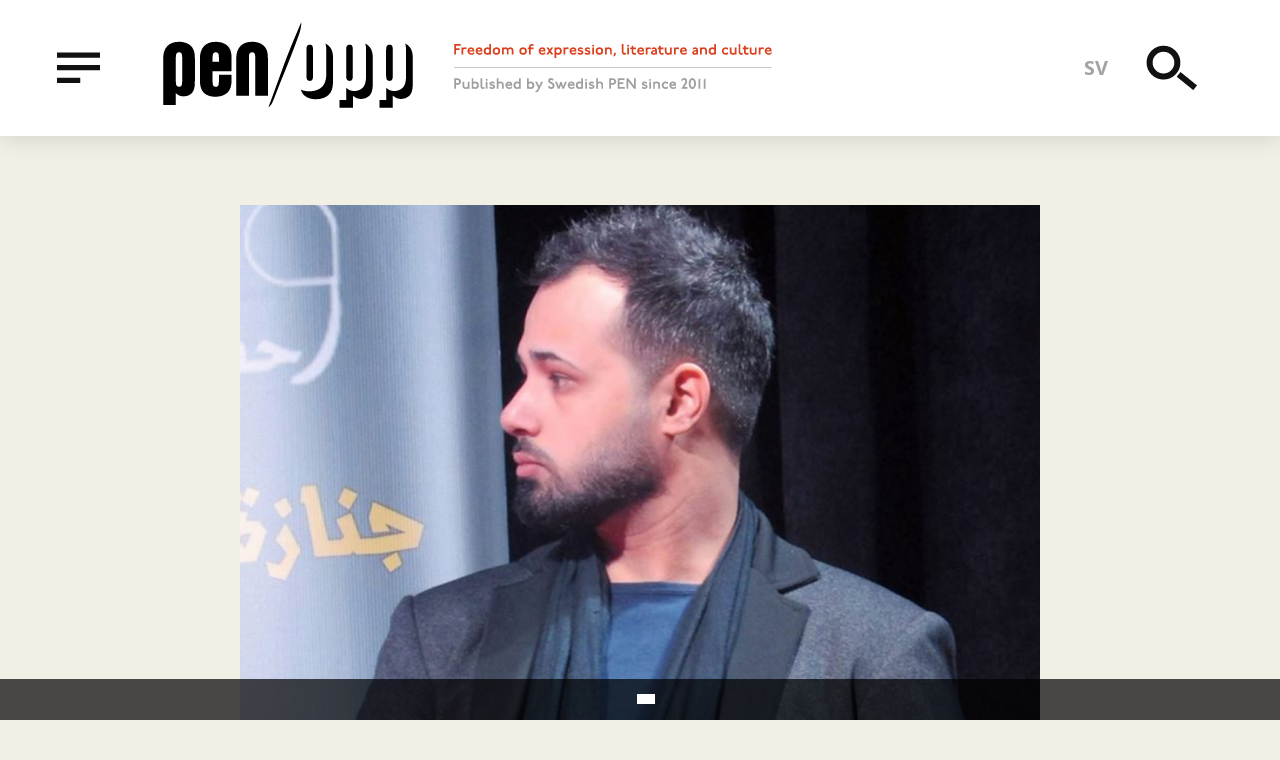

--- FILE ---
content_type: text/html; charset=UTF-8
request_url: https://penopp.org/articles/poems-anis-ghuneimah
body_size: 6834
content:
<!DOCTYPE html>
<html lang="en" dir="ltr" prefix="og: http://ogp.me/ns#">
  <head>
    <meta charset="utf-8" />
<style>div#sliding-popup, div#sliding-popup .eu-cookie-withdraw-banner, .eu-cookie-withdraw-tab {background: #0779bf} div#sliding-popup.eu-cookie-withdraw-wrapper { background: transparent; } #sliding-popup h1, #sliding-popup h2, #sliding-popup h3, #sliding-popup p, #sliding-popup label, #sliding-popup div, .eu-cookie-compliance-more-button, .eu-cookie-compliance-secondary-button, .eu-cookie-withdraw-tab { color: #ffffff;} .eu-cookie-withdraw-tab { border-color: #ffffff;}</style>
<script async src="https://www.googletagmanager.com/gtag/js?id=UA-25426652-1"></script>
<script>window.dataLayer = window.dataLayer || [];function gtag(){dataLayer.push(arguments)};gtag("js", new Date());gtag("config", "UA-25426652-1", {"groups":"default","anonymize_ip":true});</script>
<meta name="title" content="Poems by Anis Ghuneimah | PEN/Opp" />
<link rel="alternate" hreflang="x-default" href="https://penopp.org" />
<meta property="og:site_name" content="PEN/Opp" />
<meta name="twitter:card" content="summary" />
<meta name="robots" content="index, follow" />
<meta http-equiv="content-language" content="en-en" />
<meta name="twitter:title" content="Poems by Anis Ghuneimah" />
<meta property="og:type" content="article" />
<link rel="alternate" hreflang="sv" href="https://penopp.org/sv" />
<link rel="alternate" hreflang="en" href="https://penopp.org" />
<meta name="twitter:description" content="These two poems are from the poetry collection The Funeral of a Magician by Anis Ghuneimah, winner of the first prize in the Young Writer of the Year 2017 competition, launched by the A.M. Qattan Foundation. Ghuneimah was born in Gaza City in 1992, and currently lives there. His main focus is supporting Arabic content on the internet. He is a member of Utopia, a youth organization promoting knowledge . His works are published in local and Arab literary and cultural magazines." />
<meta name="description" content="Hello
Hello, useless world,
men, women, and children,
and savage animals." />
<meta name="abstract" content="Freedom of expression, literature and culture. Published by Swedish Pen since 2011." />
<link rel="image_src" href="https://penopp.org/themes/custom/dissident/public/illustrations/og-image.png" />
<meta property="og:title" content="Poems by Anis Ghuneimah" />
<meta name="twitter:creator" content="@pensweden" />
<meta name="rights" content="By Anis Ghuneimah" />
<meta property="og:description" content="Hello
Hello, useless world,
men, women, and children,
and savage animals." />
<meta name="twitter:image" content="https://penopp.org/sites/default/files/styles/og_image/public/field/article_image/Sk%C3%A4rmavbild%202023-05-24%20kl.%2020.22.37.png?itok=NX4NfnX4, https://penopp.org/sites/default/files/styles/og_image/public/issue_thumbs/Firts-draft-ktopsvenskapen%20%281%29.png?itok=aTEhIddn" />
<meta property="og:image" content="https://penopp.org/sites/default/files/styles/og_image/public/field/article_image/Sk%C3%A4rmavbild%202023-05-24%20kl.%2020.22.37.png?itok=NX4NfnX4" />
<meta property="og:updated_time" content="2023-05-26T11:07:30+02:00" />
<meta property="og:locale:alternate" content="sv_SE" />
<meta property="article:publisher" content="https://www.facebook.com/svenskapen" />
<meta property="article:published_time" content="2023-05-24T20:24:55+02:00" />
<meta property="article:modified_time" content="2023-05-26T11:07:30+02:00" />
<link rel="apple-touch-icon" sizes="180x180" href="/sites/default/files/favicons/apple-touch-icon.png"/>
<link rel="icon" type="image/png" sizes="32x32" href="/sites/default/files/favicons/favicon-32x32.png"/>
<link rel="icon" type="image/png" sizes="16x16" href="/sites/default/files/favicons/favicon-16x16.png"/>
<link rel="manifest" href="/sites/default/files/favicons/site.webmanifest"/>
<link rel="mask-icon" href="/sites/default/files/favicons/safari-pinned-tab.svg" color="#5bbad5"/>
<meta name="msapplication-TileColor" content="#da532c"/>
<meta name="theme-color" content="#ffffff"/>
<meta name="favicon-generator" content="Drupal responsive_favicons + realfavicongenerator.net" />
<meta name="Generator" content="Drupal 8 (https://www.drupal.org)" />
<meta name="MobileOptimized" content="width" />
<meta name="HandheldFriendly" content="true" />
<meta name="viewport" content="width=device-width, initial-scale=1.0" />
<link rel="alternate" hreflang="en" href="https://penopp.org/articles/poems-anis-ghuneimah?language_content_entity=en" />
<link rel="alternate" hreflang="sv" href="https://penopp.org/artiklar/tva-dikter-fran-en-magikers-begravning-av-anis-ghuneimah?language_content_entity=sv" />
<link rel="alternate" hreflang="mul-rtl" href="https://penopp.org/articles-mul/1308?language_content_entity=mul-rtl" />

    <title>Poems by Anis Ghuneimah | PEN/Opp</title>
    <link rel="stylesheet" media="all" href="/sites/default/files/css/css_Y87F_1Wk6Iffa3LRvYisw_TzttIOQeYxxs1W1QSDzEM.css" />
<link rel="stylesheet" media="all" href="/sites/default/files/css/css_9prT1fUgbNFVbQoz43csFkTTQtN6pOvGCFOC0AOP1gs.css" />
<link rel="stylesheet" media="print" href="/sites/default/files/css/css_Jq2teEGgoapwODZBsKZkx5Csqw6Yxj6KeGjIVONv3BU.css" />

    
<!--[if lte IE 8]>
<script src="/sites/default/files/js/js_VtafjXmRvoUgAzqzYTA3Wrjkx9wcWhjP0G4ZnnqRamA.js"></script>
<![endif]-->

  </head>
  <body class="path-node node--type-article" id="root">
    <a href="#main-content" class="u-visually-hidden u-focusable c-skip-link">
      Skip to main content    </a>
    
      <div class="dialog-off-canvas-main-canvas" data-off-canvas-main-canvas>
    
<div class="c-header__placeholder">
	<header class="c-header js-header" id="header">
	  <div class="o-wrapper c-header__inner">

	    <div class="u-left u-hidden@xsmall-xlarge u-vertically-center u-absolute">
	      <button type="button" data-a11y-dialog-show="menu-overlay" class="c-header__button -menu">
		<span class="u-visually-hidden">Menu</span>
		<svg class="c-icon c-icon-menu">
		  <use xmlns:xlink="http://www.w3.org/1999/xlink" xlink:href="/themes/custom/dissident/public/icons/symbol/svg/sprite.symbol.svg#icon-menu"></use>
		</svg>
	      </button>
	    </div>
	    
    
    
        <a href="/" title="" rel="home" class="c-header__logo u-left">
      <img src="/themes/custom/dissident/logo.svg" alt="" />
    </a>
      <img src="/themes/custom/dissident/assets/icons/icon-tagline.svg" alt="Freedom of expression, literature and culture. Published by Swedish PEN since 2011"  class="c-header__slogan u-hidden@xsmall-large" />



	    <ul class="c-nav-language">
	      <li hreflang="sv" class="c-nav-language__item">
		<a href="/sv/artiklar/tva-dikter-fran-en-magikers-begravning-av-anis-ghuneimah" class="language-link" hreflang="sv">sv</a></li>
	      </li>
	    </ul>

	    <div class="u-right u-vertically-center u-absolute">
	      <button type="button" data-a11y-dialog-show="search-overlay" class="c-header__button -search">
		<span class="u-visually-hidden">Search</span>
		<svg class="c-icon c-icon-search-menu">
		  <use xmlns:xlink="http://www.w3.org/1999/xlink" xlink:href="/themes/custom/dissident/public/icons/symbol/svg/sprite.symbol.svg#icon-search"></use>
		</svg>
	      </button>
	      <button type="button" data-a11y-dialog-show="menu-overlay" class="c-header__button -menu u-hidden@xlarge">
		<span class="u-visually-hidden">Menu</span>
		<svg class="c-icon c-icon-menu">
		  <use xmlns:xlink="http://www.w3.org/1999/xlink" xlink:href="/themes/custom/dissident/public/icons/symbol/svg/sprite.symbol.svg#icon-menu"></use>
		</svg>
	      </button>
	    </div>

	  </div>
	</header>
</div>

<div class="o-wrapper">
  
  
  <div data-drupal-messages-fallback class="hidden"></div>


</div>

<main>
    <a id="main-content" tabindex="-1"></a>
    
      
        
    
    
      <div class="o-row -large">
  <div class="block-region-main">  
    
      

<article class="c-full -article -promoted js-print" id="scroll-indicator-source">

			<div class="o-wrapperArticle">
			<div class="o-faux-row o-row">
				
      <div class="c-image">
                  <picture>
                  <source srcset="/sites/default/files/styles/full_large/public/field/article_image/Sk%C3%A4rmavbild%202023-05-24%20kl.%2020.22.37.png?itok=8RfvvVmD 1x, /sites/default/files/styles/full_large_x2/public/field/article_image/Sk%C3%A4rmavbild%202023-05-24%20kl.%2020.22.37.png?itok=_yMVbKsT 2x" media="(min-width: 48em)" type="image/png"/>
              <source srcset="/sites/default/files/styles/full_medium/public/field/article_image/Sk%C3%A4rmavbild%202023-05-24%20kl.%2020.22.37.png?itok=wFvNyxp1 1x, /sites/default/files/styles/full_medium_x2/public/field/article_image/Sk%C3%A4rmavbild%202023-05-24%20kl.%2020.22.37.png?itok=uHEe9Uyb 2x" media="(min-width: 34.375em)" type="image/png"/>
              <source srcset="/sites/default/files/styles/full_small/public/field/article_image/Sk%C3%A4rmavbild%202023-05-24%20kl.%2020.22.37.png?itok=pDmr-1ia 1x, /sites/default/files/styles/full_small_x2/public/field/article_image/Sk%C3%A4rmavbild%202023-05-24%20kl.%2020.22.37.png?itok=bKzbK1rH 2x" media="(min-width: 22.5em)" type="image/png"/>
              <source srcset="/sites/default/files/styles/full_xsmall/public/field/article_image/Sk%C3%A4rmavbild%202023-05-24%20kl.%2020.22.37.png?itok=n80pcJw7 1x, /sites/default/files/styles/full_xsmall_x2/public/field/article_image/Sk%C3%A4rmavbild%202023-05-24%20kl.%2020.22.37.png?itok=r62UyHr3 2x" media="(max-width: 22.438em)" type="image/png"/>
                  <img src="/sites/default/files/styles/full_large/public/field/article_image/Sk%C3%A4rmavbild%202023-05-24%20kl.%2020.22.37.png?itok=8RfvvVmD" alt="" />

  </picture>


          </div>
  
			</div>
		</div>
	
	<div class="o-wrapperArticle">

		<ul class="c-translations">
												<li class="c-translations__item">
						<a href="/articles/poems-anis-ghuneimah" class="c-translations__link -current -en">English
															<span class="u-visually-hidden">
									(current)</span>
													</a>
					</li>
									<li class="c-translations__item">
						<a href="/sv/artiklar/tva-dikter-fran-en-magikers-begravning-av-anis-ghuneimah" class="c-translations__link -sv">Svenska
													</a>
					</li>
									<li class="c-translations__item">
						<a href="/articles/poems-anis-ghuneimah?language_content_entity=mul-rtl" class="c-translations__link -mul-rtl">Original language
													</a>
					</li>
									</ul>

		<div class="o-faux-row o-row">

			<div class="o-row -xsmall c-meta">
            <div class="c-article-issue"><a href="/all-themes/despair-breeds-hope?language_content_entity=en" hreflang="en">Despair breeds hope</a></div>
      
				<span class="c-meta__separator"></span>
				<strong>1
					min read</strong>
			</div>

			
			<h1 class="c-heading-a -serif -red">
  Poems by Anis Ghuneimah
</h1>
			

			
            <div class="c-preamble"><p><em>These two poems are from the poetry collection The Funeral of a Magician by Anis Ghuneimah, winner of the first prize in the Young Writer of the Year 2017 competition, launched by the A.M. Qattan Foundation. Ghuneimah was born in Gaza City in 1992, and currently lives there. His main focus is supporting Arabic content on the internet. He is a member of Utopia, a youth organization promoting knowledge . His works are published in local and Arab literary and cultural magazines. </em></p>
</div>
      

							<div class="c-meta">
											
<span class="c-credits">
  <span class="u-visually-hidden">Credits</span>
      <span class="c-credits__item">By Anis Ghuneimah</span>
      <span class="c-credits__item">Translation by Wael Sawah</span>
  </span>

										<span class="c-meta__separator"></span>
					<span>May 24 2023</span>

				</div>
					</div>

	</div>

	<div class="o-wrapperArticle">
		

		

		<div class="o-row u-relative">
			
            <div class="c-body"><p>H<strong>ello</strong></p>
<p>Hello, useless world,<br />
men, women, and children,<br />
and savage animals. </p>

<p>O life at twenty,<br />
the scars in the heart,<br />
and all the scratches.</p>

<p>O poets,<br />
hello my good masters,<br />
my enemies always, <br />
and friends forever.</p>

<p>Who knows,<br />
maybe we are an anthem of the past,<br />
no matter how high the roof we’re on,<br />
we are lower than a foothold. </p>

<p>Who knows,<br />
maybe we are nothing but our images,<br />
that were extinguished by water,<br />
before we even looked. </p>
<p>.</p>
<p>.</p>
<p>.</p>
<p><strong>Annunciation</strong></p>
<p>Lovingly,<br />
I open my room window,<br />
at midnight,<br />
and I spit on the world.<br />
Over my head, a picture frame,<br />
my first birthday present.<br />
The prophets open their arms wide,<br />
and like angels,<br />
they preach to me.</p>


<p><em> </em></p>
</div>
      

					</div>

		<ul
			class="o-row c-share" aria-label="Share this article">
						<li class="c-share__item">
				<a href="https://twitter.com/intent/tweet?text=Poems%20by%20Anis%20Ghuneimah+https://penopp.org/articles/poems-anis-ghuneimah" class="c-share__link">
					<svg class="c-icon c-icon-twitter">
						<use xmlns:xlink="http://www.w3.org/1999/xlink" xlink:href="/themes/custom/dissident/public/icons/symbol/svg/sprite.symbol.svg#icon-twitter"/>
					</svg>
					<span class="u-visually-hidden">Twitter</span>
				</a>
			</li>
			<li class="c-share__item">
				<a href="http://www.facebook.com/sharer/sharer.php?u=https://penopp.org/articles/poems-anis-ghuneimah" class="c-share__link">
					<svg class="c-icon c-icon-facebook">
						<use xmlns:xlink="http://www.w3.org/1999/xlink" xlink:href="/themes/custom/dissident/public/icons/symbol/svg/sprite.symbol.svg#icon-facebook"/>
					</svg>
					<span class="u-visually-hidden">Facebook</span>
				</a>
			</li>
			<li class="c-share__item">
				<a href="mailto:?&subject=Poems%20by%20Anis%20Ghuneimah&body=https://penopp.org/articles/poems-anis-ghuneimah" class="c-share__link">
					<svg class="c-icon c-icon-email">
						<use xmlns:xlink="http://www.w3.org/1999/xlink" xlink:href="/themes/custom/dissident/public/icons/symbol/svg/sprite.symbol.svg#icon-email"/>
					</svg>
					<span class="u-visually-hidden">E-mail</span>
				</a>
			</li>
			<li class="c-share__item">
				<button type="button" class="c-share__link" onclick="window.print();">
					<svg class="c-icon c-icon-print">
						<use xmlns:xlink="http://www.w3.org/1999/xlink" xlink:href="/themes/custom/dissident/public/icons/symbol/svg/sprite.symbol.svg#icon-print"/>
					</svg>
					<span class="u-visually-hidden">Print</span>
				</a>
			</li>
		</ul>
	</div>

</article>

  </div>
</div>
<div class="o-fauxRow">
  <div class="block-region-bottom"><aside class="c-related">
  <div class="o-wrapper o-faux-row -large">
    
          <h2 class="c-related__title">Further reading</h2>
        
        <div class="u-clearfix">
      <div><div class="view view-articles view-id-articles view-display-id-related js-view-dom-id-814f835c196144409148d5632aeb319893cb0bf10e0536f21589ede18e0b0213">
  
    
      
      <div class="view-content">
      
<div class="o-row o-6-of-12@large-xlarge o-3-of-12@xlarge u-left@large">

<article class="c-compact -article -promoted">

  <div class="u-overflow-hidden">
    
            <div class="c-meta -red">Article</div>
      
    
      <a href="/articles/you-believe-everything-they-say-about-hope?language_content_entity=en" rel="bookmark"><h3 class="c-compact__title">
  Before you believe everything they say about hope.
</h3></a>
    

    <div class="c-meta -red">
      
Text: Almutasim Khalaf
    </div>
  </div>

</article>
</div>

<div class="o-row o-6-of-12@large-xlarge o-3-of-12@xlarge u-left@large">

<article class="c-compact -article -promoted">

  <div class="u-overflow-hidden">
    
            <div class="c-meta -red">Poetry</div>
      
    
      <a href="/articles/poems-al-zaqzouq?language_content_entity=en" rel="bookmark"><h3 class="c-compact__title">
  Poems by al-Zaqzouq
</h3></a>
    

    <div class="c-meta -red">
      
 By Muhammad al-Zaqzouq
    </div>
  </div>

</article>
</div>

<div class="o-row o-6-of-12@large-xlarge o-3-of-12@xlarge u-left@large">

<article class="c-compact -article -promoted">

  <div class="u-overflow-hidden">
    
            <div class="c-meta -red">Article</div>
      
    
      <a href="/articles/well-known-images-spectacle-palestinian-concern?language_content_entity=en" rel="bookmark"><h3 class="c-compact__title">
  Well–known images from the spectacle of the Palestinian concern
</h3></a>
    

    <div class="c-meta -red">
      
Text: Ihab al-Gherbawi
    </div>
  </div>

</article>
</div>

<div class="o-row o-6-of-12@large-xlarge o-3-of-12@xlarge u-left@large">

<article class="c-compact -article -promoted">

  <div class="u-overflow-hidden">
    
            <div class="c-meta -red">Poetry</div>
      
    
      <a href="/articles/poems-hala-shrouf?language_content_entity=en" rel="bookmark"><h3 class="c-compact__title">
  Poems by Hala Shrouf
</h3></a>
    

    <div class="c-meta -red">
      
By Hala Shrouf
    </div>
  </div>

</article>
</div>

    </div>
  
          </div>
</div>

    </div>
      </div>
</aside>
<div class="c-donate">
  <div class="o-wrapper">
    <div class="o-row o-faux-row c-donate__inner">
      <img src="/themes/custom/dissident/public/illustrations/donate-illustration-small.png" alt="" class="c-donate__image__small u-hidden@large" width="400" height="302" />
      <img src="/themes/custom/dissident/public/illustrations/donate-illustration.png" alt="" class="c-donate__image u-hidden@xsmall-large" width="527" height="300" />
      
        <h2 class="c-donate__title">
            <div class="c-title">Like what you read?</div>
      </h2>
      
              <div class="o-row -small c-donate__text">
          
            <p>Take action for freedom of expression and donate to PEN/Opp. Our work depends upon funding and donors. Every contribution, big or small, is valuable for us. </p>

      
        </div>
            <a class="c-donate__button" href="https://www.patreon.com/penopp">Donate on Patreon</a>
      <br/>
      <a class="c-donate__alt" href="/node/1052">
        More ways to get involved        <svg class="c-icon c-icon-arrow c-donate__alt__icon">
          <use xmlns:xlink="http://www.w3.org/1999/xlink" xlink:href="/themes/custom/dissident/public/icons/symbol/svg/sprite.symbol.svg#icon-arrow"></use>
        </svg>
      </a>
    </div>
  </div>
</div>
</div>
</div>

  


      
    </main>

  <footer class="c-footer u-clearfix">
    <div class="o-wrapper o-row o-faux-row">
      <div class="c-footer__branding">
        <img src="/themes/custom/dissident/assets/icons/logo-inverted.svg" alt="" class="c-footer__logo" />
        <img src="/themes/custom/dissident/assets/icons/icon-tagline-inverted.svg" alt="Freedom of expression, literature and culture. Published by Swedish PEN since 2011"  class="c-footer__slogan" />
      </div>
      
  <nav role="navigation" aria-labelledby="block-footer-menu" class="c-navigation-footer">
            
  <h2 class="visually-hidden" id="block-footer-menu">Footer menu</h2>
  

        
              <ul class="c-menu-footer">
                    <li class="c-menu-footer__item">
        <a href="/about-us" data-drupal-link-system-path="node/140">About us</a>
              </li>
                <li class="c-menu-footer__item">
        <a href="/get-involved" data-drupal-link-system-path="node/1052">Get involved</a>
              </li>
                <li class="c-menu-footer__item">
        <a href="/privacy-policy" data-drupal-link-system-path="node/1061">Privacy Policy</a>
              </li>
        </ul>
  


  </nav>

<div class="c-footer__text">
      
            <p>© PEN/Opp and respective authors. You are welcome to quote us as long as the appropriate credit is given.<br />
PEN/Opp is published by <a href="http://www.svenskapen.se/">Swedish PEN</a>.</p>

      
  </div>


    </div>
  </footer>

<div id="menu-overlay" class="c-overlay js-menu-content">
  <dialog aria-labelledby="menu-title" class="c-overlay__content -black" role="alertdialog">
    <button type="button" class="c-overlay__close -black" data-a11y-dialog-hide="menu-overlay" aria-label="Close this dialog window">
      &times;
    </button>
    <h1 id="menu-title" class="u-visually-hidden">Menu</h1>
    <div class="o-wrapper c-overlay__center">
      <div class="o-8-of-12@xxxlarge u-center">
        
  <nav role="navigation" aria-labelledby="block-mainmenu-menu" class="c-navigation-primary o-6-of-12@large u-left@large">
            
  <h2 class="visually-hidden" id="block-mainmenu-menu">Main menu</h2>
  

        
              <ul class="c-menu-primary">
                    <li class="c-menu-primary__item">
        <a href="/article-types/article">Articles</a>
              </li>
                <li class="c-menu-primary__item">
        <a href="/genre/poetry" data-drupal-link-system-path="taxonomy/term/232">Poetry</a>
              </li>
                <li class="c-menu-primary__item">
        <a href="/genre/fiction" data-drupal-link-system-path="taxonomy/term/33">Fiction</a>
              </li>
                <li class="c-menu-primary__item">
        <a href="/genre/interviews" data-drupal-link-system-path="taxonomy/term/29">Interviews</a>
              </li>
                <li class="c-menu-primary__item">
        <a href="/article-types/editorial">Editorials</a>
              </li>
                <li class="c-menu-primary__item">
        <a href="/countries" data-drupal-link-system-path="countries">All countries</a>
              </li>
                <li class="c-menu-primary__item">
        <a href="/all-themes" data-drupal-link-system-path="all-themes">All themes</a>
              </li>
        </ul>
  


  </nav>
<nav role="navigation" aria-labelledby="block-secondarymenu-menu" class="c-navigation-secondary o-6-of-12@large u-left@large">
            
  <h2 class="visually-hidden" id="block-secondarymenu-menu">Secondary menu</h2>
  

        
              <ul class="c-menu-secondary">
                    <li class="c-menu-secondary__item">
        <a href="/about-us" data-drupal-link-system-path="node/140">About us</a>
              </li>
                <li class="c-menu-secondary__item">
        <a href="/get-involved" data-drupal-link-system-path="node/1052">Get involved</a>
              </li>
                <li class="c-menu-secondary__item">
        <a href="/voices" data-drupal-link-system-path="node/1062">Voices</a>
              </li>
        </ul>
  


  </nav>


      </div>
    </div>
  </dialog>
</div>

<div id="search-overlay" class="c-overlay js-search-content">
  <dialog aria-labelledby="search-title" class="c-overlay__content" role="alertdialog">
    <button type="button" class="c-overlay__close -search" data-a11y-dialog-hide="search-overlay" aria-label="Close this dialog window">
      &times;
    </button>
    <h1 id="search-title" class="u-visually-hidden">Search</h1>
    <div class="o-wrapper u-vertically-center">
      
  
<div class="c-search-block">
  
    
      <form action="/search/node" method="get" id="search-block-form" accept-charset="UTF-8">
  
<div class="c-form__item -search js-form-item form-item js-form-type-search form-item-keys js-form-item-keys form-no-label">
      <label for="edit-keys" class="c-form__label u-visually-hidden">Search</label>
          <input title="Enter the terms you wish to search for." data-drupal-selector="edit-keys" type="search" id="edit-keys" name="keys" value="" size="15" maxlength="128" class="c-form__search" placeholder="Search" />

      </div>
<div data-drupal-selector="edit-actions" class="form-actions js-form-wrapper form-wrapper" id="edit-actions"><button data-twig-suggestion="search" class="c-form-search__button button js-form-submit form-submit" data-drupal-selector="edit-submit" type="submit" id="edit-submit" value="Search">
  <svg class="c-icon c-icon-search">
    <use xmlns:xlink="http://www.w3.org/1999/xlink" xlink:href="/themes/custom/dissident/public/icons/symbol/svg/sprite.symbol.svg#icon-search"></use>
  </svg>
</button>
</div>

</form>

  </div>


    </div>
  </dialog>
</div>


  </div>

    
    <script type="application/json" data-drupal-selector="drupal-settings-json">{"path":{"baseUrl":"\/","scriptPath":null,"pathPrefix":"","currentPath":"node\/1308","currentPathIsAdmin":false,"isFront":false,"currentLanguage":"en"},"pluralDelimiter":"\u0003","suppressDeprecationErrors":true,"eu_cookie_compliance":{"popup_enabled":true,"popup_agreed_enabled":false,"popup_hide_agreed":false,"popup_clicking_confirmation":false,"popup_scrolling_confirmation":false,"popup_html_info":"\u003Cdiv class=\u0022eu-cookie-compliance-banner eu-cookie-compliance-banner-info eu-cookie-compliance-banner--opt-in\u0022\u003E\n  \u003Cdiv class=\u0022popup-content info eu-cookie-compliance-content\u0022\u003E\n    \u003Cdiv id=\u0022popup-text\u0022 class=\u0022eu-cookie-compliance-message\u0022\u003E\n      \n          \u003C\/div\u003E\n\n    \n    \u003Cdiv id=\u0022popup-buttons\u0022 class=\u0022eu-cookie-compliance-buttons\u0022\u003E\n      \u003Cbutton type=\u0022button\u0022 class=\u0022agree-button eu-cookie-compliance-secondary-button\u0022\u003E\u003C\/button\u003E\n          \u003C\/div\u003E\n  \u003C\/div\u003E\n\u003C\/div\u003E","use_mobile_message":false,"mobile_popup_html_info":"\u003Cdiv class=\u0022eu-cookie-compliance-banner eu-cookie-compliance-banner-info eu-cookie-compliance-banner--opt-in\u0022\u003E\n  \u003Cdiv class=\u0022popup-content info eu-cookie-compliance-content\u0022\u003E\n    \u003Cdiv id=\u0022popup-text\u0022 class=\u0022eu-cookie-compliance-message\u0022\u003E\n      \n          \u003C\/div\u003E\n\n    \n    \u003Cdiv id=\u0022popup-buttons\u0022 class=\u0022eu-cookie-compliance-buttons\u0022\u003E\n      \u003Cbutton type=\u0022button\u0022 class=\u0022agree-button eu-cookie-compliance-secondary-button\u0022\u003E\u003C\/button\u003E\n          \u003C\/div\u003E\n  \u003C\/div\u003E\n\u003C\/div\u003E","mobile_breakpoint":768,"popup_html_agreed":false,"popup_use_bare_css":false,"popup_height":"auto","popup_width":"100%","popup_delay":1000,"popup_link":"\/","popup_link_new_window":true,"popup_position":false,"fixed_top_position":true,"popup_language":"en","store_consent":false,"better_support_for_screen_readers":false,"cookie_name":"","reload_page":false,"domain":"","domain_all_sites":false,"popup_eu_only_js":false,"cookie_lifetime":100,"cookie_session":null,"disagree_do_not_show_popup":false,"method":"opt_in","whitelisted_cookies":"","withdraw_markup":"\u003Cbutton type=\u0022button\u0022 class=\u0022eu-cookie-withdraw-tab\u0022\u003E\u003C\/button\u003E\n\u003Cdiv class=\u0022eu-cookie-withdraw-banner\u0022\u003E\n  \u003Cdiv class=\u0022popup-content info eu-cookie-compliance-content\u0022\u003E\n    \u003Cdiv id=\u0022popup-text\u0022 class=\u0022eu-cookie-compliance-message\u0022\u003E\n      \n    \u003C\/div\u003E\n    \u003Cdiv id=\u0022popup-buttons\u0022 class=\u0022eu-cookie-compliance-buttons\u0022\u003E\n      \u003Cbutton type=\u0022button\u0022 class=\u0022eu-cookie-withdraw-button\u0022\u003E\u003C\/button\u003E\n    \u003C\/div\u003E\n  \u003C\/div\u003E\n\u003C\/div\u003E","withdraw_enabled":false,"withdraw_button_on_info_popup":false,"cookie_categories":[],"enable_save_preferences_button":true,"fix_first_cookie_category":null,"select_all_categories_by_default":null},"google_analytics":{"account":"UA-25426652-1","trackOutbound":true,"trackMailto":true,"trackDownload":true,"trackDownloadExtensions":"7z|aac|arc|arj|asf|asx|avi|bin|csv|doc(x|m)?|dot(x|m)?|exe|flv|gif|gz|gzip|hqx|jar|jpe?g|js|mp(2|3|4|e?g)|mov(ie)?|msi|msp|pdf|phps|png|ppt(x|m)?|pot(x|m)?|pps(x|m)?|ppam|sld(x|m)?|thmx|qtm?|ra(m|r)?|sea|sit|tar|tgz|torrent|txt|wav|wma|wmv|wpd|xls(x|m|b)?|xlt(x|m)|xlam|xml|z|zip"},"ajaxTrustedUrl":{"\/search\/node":true},"user":{"uid":0,"permissionsHash":"ea3b3f5e1bcd8afa7b0f07a185e544c660831d0813e3f3e2651140ff1b6bb3fa"}}</script>
<script src="/sites/default/files/js/js_Fp8bABTfph-JTz4W3KSab3oyBvX4qeASvduEGjWNHIk.js"></script>

  </body>
</html>


--- FILE ---
content_type: image/svg+xml
request_url: https://penopp.org/themes/custom/dissident/assets/icons/icon-tagline-inverted.svg
body_size: 18375
content:
<svg xmlns="http://www.w3.org/2000/svg" width="197mm" height="30.758mm" viewBox="0 0 558.425 87.187">
  <title>Tagline</title>
  <g>
    <g>
      <path d="M13.524,1.959l.13.13V4.871l-.13.13H5.073V8.953h6.266l.13.131v2.781l-.13.131H5.073V20.03l-.13.13H2.187l-.13-.13V2.089l.13-.13Z" fill="#fff"/>
      <path d="M17.708,7.939l.131.13V8.46a6.74,6.74,0,0,1,3.25-.91,5.1,5.1,0,0,1,2.34.519l.13,3.042-.13.13a4,4,0,0,0-2.5-.779,4.191,4.191,0,0,0-3.094,1.3V20.03l-.131.13H14.952l-.13-.13V8.069l.13-.13Z" fill="#fff"/>
      <path d="M37,19.015a9.189,9.189,0,0,1-4.836,1.535,6.656,6.656,0,0,1-6.916-6.6A6.13,6.13,0,0,1,31.54,7.55a5.765,5.765,0,0,1,5.616,6.032,3.1,3.1,0,0,1-.129,1.092l-.208.129h-8.5a3.65,3.65,0,0,0,3.848,3.017,7.187,7.187,0,0,0,4.706-1.872l.13.13Zm-2.886-6.5a2.59,2.59,0,0,0-2.574-2.236,3.1,3.1,0,0,0-3.12,2.236Z" fill="#fff"/>
      <path d="M51.223,19.015a9.189,9.189,0,0,1-4.836,1.535,6.655,6.655,0,0,1-6.916-6.6A6.13,6.13,0,0,1,45.763,7.55a5.765,5.765,0,0,1,5.616,6.032,3.075,3.075,0,0,1-.13,1.092l-.208.129h-8.5a3.652,3.652,0,0,0,3.849,3.017,7.187,7.187,0,0,0,4.706-1.872l.13.13Zm-2.886-6.5a2.59,2.59,0,0,0-2.574-2.236,3.1,3.1,0,0,0-3.12,2.236Z" fill="#fff"/>
      <path d="M66.1,1.959l.13.13V20.03l-.13.13H63.339l-.131-.13v-.391a5.942,5.942,0,0,1-3.119.911,6.365,6.365,0,0,1-6.4-6.5,6.365,6.365,0,0,1,6.4-6.5,5.942,5.942,0,0,1,3.119.91V2.089l.131-.13Zm-2.887,9.906a4.211,4.211,0,0,0-3.015-1.4,3.414,3.414,0,0,0-3.407,3.588,3.414,3.414,0,0,0,3.407,3.587,3.766,3.766,0,0,0,3.015-1.4Z" fill="#fff"/>
      <path d="M82.37,14.05a6.5,6.5,0,1,1-6.5-6.5A6.437,6.437,0,0,1,82.37,14.05Zm-9.906,0a3.4,3.4,0,1,0,6.786,0,3.4,3.4,0,1,0-6.786,0Z" fill="#fff"/>
      <path d="M88.4,7.939l.13.13V8.46a5.776,5.776,0,0,1,2.99-.91,5.573,5.573,0,0,1,4.421,1.689A6.524,6.524,0,0,1,100.1,7.55c3.9,0,5.59,2.209,5.59,5.719V20.03l-.13.13h-2.756l-.13-.13V13.607c0-2.08-.91-3.145-2.679-3.145a3.991,3.991,0,0,0-2.885,1.3V20.03l-.13.13H94.226l-.13-.13V13.607c0-2.08-.91-3.145-2.678-3.145a4,4,0,0,0-2.886,1.3V20.03l-.13.13H85.646l-.13-.13V8.069l.13-.13Z" fill="#fff"/>
      <path d="M128.858,14.05a6.5,6.5,0,1,1-6.5-6.5A6.438,6.438,0,0,1,128.858,14.05Zm-9.907,0a3.4,3.4,0,1,0,6.787,0,3.4,3.4,0,1,0-6.787,0Z" fill="#fff"/>
      <path d="M132.732,7.939V7.367c0-3.483,1.923-5.8,5.3-5.8a5.168,5.168,0,0,1,2.418.52V5.132l-.13.129a3.168,3.168,0,0,0-2.158-.78c-1.586,0-2.391,1.04-2.391,3.016v.442h4.549l.13.13v2.782l-.13.13h-4.549V20.03l-.13.13h-2.782l-.13-.13V10.981h-1.951l-.129-.13V8.044l.129-.105Z" fill="#fff"/>
      <path d="M161.279,19.015a9.192,9.192,0,0,1-4.836,1.535,6.655,6.655,0,0,1-6.916-6.6,6.13,6.13,0,0,1,6.292-6.395,5.765,5.765,0,0,1,5.616,6.032,3.075,3.075,0,0,1-.13,1.092l-.208.129h-8.5a3.65,3.65,0,0,0,3.848,3.017,7.189,7.189,0,0,0,4.706-1.872l.13.13Zm-2.886-6.5a2.59,2.59,0,0,0-2.574-2.236,3.1,3.1,0,0,0-3.121,2.236Z" fill="#fff"/>
      <path d="M166.478,7.939l.26.13,2.262,3.2,2.288-3.2.26-.13h3.276l.13.13-4.16,5.721,4.42,6.24-.13.13h-3.276l-.26-.13L169,16.441l-2.522,3.589-.26.13h-3.276l-.13-.13,4.42-6.24-4.161-5.721.131-.13Z" fill="#fff"/>
      <path d="M180.31,7.939l.131.13V8.46a5.942,5.942,0,0,1,3.119-.91,6.365,6.365,0,0,1,6.4,6.5,6.366,6.366,0,0,1-6.4,6.5,5.942,5.942,0,0,1-3.119-.911V26.01l-.131.13h-2.756l-.13-.13V8.069l.13-.13Zm.131,8.294a3.766,3.766,0,0,0,3.015,1.4,3.414,3.414,0,0,0,3.407-3.587,3.415,3.415,0,0,0-3.407-3.588,4.211,4.211,0,0,0-3.015,1.4Z" fill="#fff"/>
      <path d="M195.988,7.939l.13.13V8.46a6.743,6.743,0,0,1,3.25-.91,5.1,5.1,0,0,1,2.34.519l.13,3.042-.13.13a4,4,0,0,0-2.5-.779,4.192,4.192,0,0,0-3.094,1.3V20.03l-.13.13h-2.756l-.13-.13V8.069l.13-.13Z" fill="#fff"/>
      <path d="M215.28,19.015a9.186,9.186,0,0,1-4.835,1.535,6.655,6.655,0,0,1-6.916-6.6,6.13,6.13,0,0,1,6.292-6.395,5.765,5.765,0,0,1,5.616,6.032,3.075,3.075,0,0,1-.13,1.092l-.208.129h-8.5a3.65,3.65,0,0,0,3.848,3.017,7.191,7.191,0,0,0,4.706-1.872l.129.13Zm-2.885-6.5a2.59,2.59,0,0,0-2.574-2.236,3.1,3.1,0,0,0-3.121,2.236Z" fill="#fff"/>
      <path d="M226.408,11.657a6.827,6.827,0,0,0-3.9-1.248c-.936,0-1.534.391-1.534.988,0,1.794,6.761.286,6.761,5.149,0,2.21-1.951,4-5.071,4a9.264,9.264,0,0,1-4.68-1.17V16.389l.13-.13a8.872,8.872,0,0,0,4.55,1.43c1.482,0,1.95-.389,1.95-1.143,0-2.029-6.76-.546-6.76-5.149,0-2.08,1.82-3.847,4.654-3.847a7.447,7.447,0,0,1,4.03,1.04v2.937Z" fill="#fff"/>
      <path d="M238.706,11.657a6.827,6.827,0,0,0-3.9-1.248c-.936,0-1.534.391-1.534.988,0,1.794,6.76.286,6.76,5.149,0,2.21-1.95,4-5.07,4a9.27,9.27,0,0,1-4.681-1.17V16.389l.13-.13a8.878,8.878,0,0,0,4.551,1.43c1.483,0,1.95-.389,1.95-1.143,0-2.029-6.76-.546-6.76-5.149,0-2.08,1.82-3.847,4.654-3.847a7.447,7.447,0,0,1,4.03,1.04v2.937Z" fill="#fff"/>
      <path d="M244.658,2.739l1.9,1.872v.26l-1.9,1.9H244.4l-1.9-1.9v-.26l1.9-1.872Zm1.248,5.2.13.13V20.03l-.13.13h-2.755l-.13-.13V8.069l.13-.13Z" fill="#fff"/>
      <path d="M262.183,14.05a6.5,6.5,0,1,1-6.5-6.5A6.437,6.437,0,0,1,262.183,14.05Zm-9.906,0a3.4,3.4,0,1,0,6.786,0,3.4,3.4,0,1,0-6.786,0Z" fill="#fff"/>
      <path d="M268.214,7.939l.131.13V8.46a6.74,6.74,0,0,1,3.25-.91c3.9,0,5.85,2.209,5.85,5.719V20.03l-.13.13h-2.756l-.13-.13V13.607c0-2.08-1.04-3.145-2.99-3.145a4.189,4.189,0,0,0-3.094,1.3V20.03l-.131.13h-2.756l-.13-.13V8.069l.13-.13Z" fill="#fff"/>
      <path d="M283.892,17.118l.131.13v2.6c0,1.977-1.327,3.3-3.667,3.3a2.231,2.231,0,0,1-.832-.13v-.13c.91-.312,1.482-1.326,1.482-2.913V17.248l.13-.13Z" fill="#fff"/>
      <path d="M297.75,1.959l.13.13V15.532c0,1.456.65,2.105,1.639,2.105a3.2,3.2,0,0,0,2.391-1.04l.13.13v3.042a5.437,5.437,0,0,1-2.574.781c-2.99,0-4.6-1.846-4.6-4.836V2.089l.13-.13Z" fill="#fff"/>
      <path d="M305.888,2.739l1.9,1.872v.26l-1.9,1.9h-.26l-1.9-1.9v-.26l1.9-1.872Zm1.248,5.2.131.13V20.03l-.131.13H304.38l-.13-.13V8.069l.13-.13Z" fill="#fff"/>
      <path d="M314.859,4.819l.129.156V7.939h4.68l.13.13v2.782l-.13.13h-4.68v3.9c0,2.08.911,2.755,1.951,2.755a4.629,4.629,0,0,0,2.729-.91l.13.13v2.912a6.8,6.8,0,0,1-2.859.781c-3.3,0-4.993-2.029-4.993-5.409v-4.16h-2.08l-.13-.13V8.069l.13-.13h2.08V4.949l.13-.13Z" fill="#fff"/>
      <path d="M333.344,19.015a9.189,9.189,0,0,1-4.836,1.535,6.655,6.655,0,0,1-6.916-6.6,6.13,6.13,0,0,1,6.292-6.395,5.765,5.765,0,0,1,5.616,6.032,3.075,3.075,0,0,1-.13,1.092l-.208.129h-8.5a3.652,3.652,0,0,0,3.849,3.017,7.187,7.187,0,0,0,4.706-1.872l.13.13Zm-2.886-6.5a2.59,2.59,0,0,0-2.574-2.236,3.1,3.1,0,0,0-3.12,2.236Z" fill="#fff"/>
      <path d="M339.375,7.939l.13.13V8.46a6.744,6.744,0,0,1,3.251-.91,5.1,5.1,0,0,1,2.34.519l.13,3.042-.13.13a4,4,0,0,0-2.5-.779,4.194,4.194,0,0,0-3.1,1.3V20.03l-.13.13h-2.756l-.13-.13V8.069l.13-.13Z" fill="#fff"/>
      <path d="M347.539,8.329a7.017,7.017,0,0,1,3.25-.779c2.861,0,5.252,1.689,5.252,5.2v7.28l-.13.13h-2.782l-.13-.13v-.391a5.457,5.457,0,0,1-2.99.911c-2.105,0-4.29-1.041-4.29-3.615,0-3.431,3.562-4.5,7.28-4.706a2.08,2.08,0,0,0-2.34-1.95,7.411,7.411,0,0,0-4.264,1.509l-.13-.131ZM353,14.544c-2.73.13-4.16.935-4.16,2.08,0,.8.65,1.2,1.534,1.2A5.113,5.113,0,0,0,353,17.04Z" fill="#fff"/>
      <path d="M362.827,4.819l.13.156V7.939h4.68l.13.13v2.782l-.13.13h-4.68v3.9c0,2.08.91,2.755,1.95,2.755a4.63,4.63,0,0,0,2.73-.91l.13.13v2.912a6.8,6.8,0,0,1-2.86.781c-3.3,0-4.992-2.029-4.992-5.409v-4.16h-2.08l-.131-.13V8.069l.131-.13h2.08V4.949l.13-.13Z" fill="#fff"/>
      <path d="M372.863,7.939l.129.13v6.423c0,2.08,1.04,3.145,2.991,3.145a4.192,4.192,0,0,0,3.094-1.3V8.069l.13-.13h2.756l.13.13V20.03l-.13.13h-2.756l-.13-.13v-.391a6.745,6.745,0,0,1-3.251.911c-3.9,0-5.849-2.21-5.849-5.72V8.069l.13-.13Z" fill="#fff"/>
      <path d="M388.8,7.939l.131.13V8.46a6.74,6.74,0,0,1,3.25-.91,5.1,5.1,0,0,1,2.34.519l.13,3.042-.13.13a4,4,0,0,0-2.5-.779,4.189,4.189,0,0,0-3.094,1.3V20.03l-.131.13h-2.756l-.13-.13V8.069l.13-.13Z" fill="#fff"/>
      <path d="M408.093,19.015a9.189,9.189,0,0,1-4.836,1.535,6.656,6.656,0,0,1-6.916-6.6,6.13,6.13,0,0,1,6.292-6.395,5.765,5.765,0,0,1,5.616,6.032,3.075,3.075,0,0,1-.13,1.092l-.208.129h-8.5a3.65,3.65,0,0,0,3.848,3.017,7.187,7.187,0,0,0,4.706-1.872l.13.13Zm-2.886-6.5a2.59,2.59,0,0,0-2.574-2.236,3.1,3.1,0,0,0-3.12,2.236Z" fill="#fff"/>
      <path d="M419.506,8.329a7.01,7.01,0,0,1,3.25-.779c2.86,0,5.252,1.689,5.252,5.2v7.28l-.13.13H425.1l-.13-.13v-.391a5.457,5.457,0,0,1-2.99.911c-2.106,0-4.29-1.041-4.29-3.615,0-3.431,3.562-4.5,7.28-4.706a2.08,2.08,0,0,0-2.34-1.95,7.411,7.411,0,0,0-4.264,1.509l-.13-.131Zm5.46,6.215c-2.73.13-4.16.935-4.16,2.08,0,.8.65,1.2,1.534,1.2a5.113,5.113,0,0,0,2.626-.78Z" fill="#fff"/>
      <path d="M434.43,7.939l.13.13V8.46a6.744,6.744,0,0,1,3.251-.91c3.9,0,5.849,2.209,5.849,5.719V20.03l-.13.13h-2.755l-.13-.13V13.607c0-2.08-1.04-3.145-2.991-3.145a4.192,4.192,0,0,0-3.094,1.3V20.03l-.13.13h-2.756l-.13-.13V8.069l.13-.13Z" fill="#fff"/>
      <path d="M458.948,1.959l.13.13V20.03l-.13.13h-2.755l-.131-.13v-.391a5.945,5.945,0,0,1-3.119.911,6.366,6.366,0,0,1-6.4-6.5,6.365,6.365,0,0,1,6.4-6.5,5.945,5.945,0,0,1,3.119.91V2.089l.131-.13Zm-2.886,9.906a4.215,4.215,0,0,0-3.016-1.4,3.414,3.414,0,0,0-3.406,3.588,3.413,3.413,0,0,0,3.406,3.587,3.769,3.769,0,0,0,3.016-1.4Z" fill="#fff"/>
      <path d="M480.293,12.048a6.122,6.122,0,0,0-4.03-1.586A3.474,3.474,0,0,0,472.6,14.05a3.474,3.474,0,0,0,3.666,3.587,6.122,6.122,0,0,0,4.03-1.586l.13.13V19.25a6.9,6.9,0,0,1-4.16,1.3,6.505,6.505,0,1,1,0-13,6.9,6.9,0,0,1,4.16,1.3v3.069Z" fill="#fff"/>
      <path d="M486.039,7.939l.13.13v6.423c0,2.08,1.04,3.145,2.99,3.145a4.189,4.189,0,0,0,3.094-1.3V8.069l.131-.13h2.756l.13.13V20.03l-.13.13h-2.756l-.131-.13v-.391a6.741,6.741,0,0,1-3.25.911c-3.9,0-5.849-2.21-5.849-5.72V8.069l.129-.13Z" fill="#fff"/>
      <path d="M501.717,1.959l.13.13V15.532c0,1.456.65,2.105,1.639,2.105a3.2,3.2,0,0,0,2.391-1.04l.13.13v3.042a5.437,5.437,0,0,1-2.574.781c-2.99,0-4.6-1.846-4.6-4.836V2.089l.13-.13Z" fill="#fff"/>
      <path d="M510.947,4.819l.13.156V7.939h4.68l.13.13v2.782l-.13.13h-4.68v3.9c0,2.08.911,2.755,1.951,2.755a4.629,4.629,0,0,0,2.729-.91l.13.13v2.912a6.8,6.8,0,0,1-2.859.781c-3.3,0-4.993-2.029-4.993-5.409v-4.16h-2.08l-.13-.13V8.069l.13-.13h2.08V4.949l.13-.13Z" fill="#fff"/>
      <path d="M520.983,7.939l.13.13v6.423c0,2.08,1.04,3.145,2.99,3.145a4.188,4.188,0,0,0,3.093-1.3V8.069l.131-.13h2.756l.13.13V20.03l-.13.13h-2.756l-.131-.13v-.391a6.741,6.741,0,0,1-3.25.911c-3.9,0-5.849-2.21-5.849-5.72V8.069l.13-.13Z" fill="#fff"/>
      <path d="M536.92,7.939l.13.13V8.46a6.744,6.744,0,0,1,3.251-.91,5.1,5.1,0,0,1,2.34.519l.13,3.042-.13.13a4,4,0,0,0-2.5-.779,4.193,4.193,0,0,0-3.1,1.3V20.03l-.13.13h-2.756l-.13-.13V8.069l.13-.13Z" fill="#fff"/>
      <path d="M556.212,19.015a9.189,9.189,0,0,1-4.836,1.535,6.656,6.656,0,0,1-6.916-6.6,6.13,6.13,0,0,1,6.292-6.395,5.765,5.765,0,0,1,5.616,6.032,3.075,3.075,0,0,1-.13,1.092l-.208.129h-8.5a3.649,3.649,0,0,0,3.847,3.017,7.187,7.187,0,0,0,4.706-1.872l.13.13Zm-2.886-6.5a2.59,2.59,0,0,0-2.574-2.236,3.1,3.1,0,0,0-3.12,2.236Z" fill="#fff"/>
    </g>
    <g>
      <path d="M7.777,61.584c3.848,0,6.344,2.574,6.344,5.694s-2.5,5.693-6.344,5.693h-2.7v6.684l-.13.129H2.187l-.13-.129V61.714l.1-.13Zm-2.7,8.372H7.647c1.846,0,3.042-1.039,3.042-2.678s-1.2-2.652-3.042-2.652H5.073Z" fill="#fff"/>
      <path d="M19.477,67.563l.13.131v6.422c0,2.08,1.04,3.146,2.99,3.146a4.189,4.189,0,0,0,3.094-1.3V67.694l.13-.131h2.756l.13.131V79.655l-.13.129H25.821l-.13-.129v-.391a6.755,6.755,0,0,1-3.25.911c-3.9,0-5.85-2.211-5.85-5.721v-6.76l.13-.131Z" fill="#fff"/>
      <path d="M35.414,61.584l.13.13v6.371a5.943,5.943,0,0,1,3.121-.91,6.5,6.5,0,0,1,0,13,5.961,5.961,0,0,1-3.121-.911v.391l-.13.129H32.658l-.129-.129V61.714l.129-.13Zm.13,14.274a3.775,3.775,0,0,0,3.017,1.4,3.592,3.592,0,0,0,0-7.175,4.219,4.219,0,0,0-3.017,1.4Z" fill="#fff"/>
      <path d="M50.832,61.584l.13.13V75.157c0,1.455.651,2.105,1.639,2.105a3.2,3.2,0,0,0,2.391-1.04l.13.13v3.042a5.448,5.448,0,0,1-2.574.781c-2.99,0-4.6-1.846-4.6-4.836V61.714l.13-.13Z" fill="#fff"/>
      <path d="M58.97,62.364l1.9,1.871V64.5l-1.9,1.9h-.26l-1.9-1.9v-.261l1.9-1.871Zm1.248,5.2.131.131V79.655l-.131.129H57.462l-.13-.129V67.694l.13-.131Z" fill="#fff"/>
      <path d="M72.153,71.282a6.825,6.825,0,0,0-3.9-1.248c-.935,0-1.534.391-1.534.988,0,1.794,6.761.285,6.761,5.149,0,2.209-1.95,4-5.071,4a9.274,9.274,0,0,1-4.68-1.17V76.014l.131-.13a8.875,8.875,0,0,0,4.549,1.43c1.482,0,1.951-.389,1.951-1.143,0-2.029-6.761-.547-6.761-5.149,0-2.08,1.82-3.847,4.654-3.847a7.447,7.447,0,0,1,4.03,1.039v2.938Z" fill="#fff"/>
      <path d="M79.354,61.584l.13.13v6.371a6.733,6.733,0,0,1,3.251-.91c3.9,0,5.849,2.209,5.849,5.719v6.761l-.13.129H85.7l-.129-.129V73.232c0-2.08-1.04-3.145-2.991-3.145a4.2,4.2,0,0,0-3.094,1.3v8.27l-.13.129H76.6l-.13-.129V61.714l.13-.13Z" fill="#fff"/>
      <path d="M103.222,78.64a9.189,9.189,0,0,1-4.836,1.535A6.655,6.655,0,0,1,91.47,73.57a6.13,6.13,0,0,1,6.292-6.395,5.764,5.764,0,0,1,5.616,6.031,3.072,3.072,0,0,1-.13,1.092l-.208.13h-8.5a3.65,3.65,0,0,0,3.848,3.016,7.186,7.186,0,0,0,4.706-1.871l.13.129Zm-2.886-6.5A2.59,2.59,0,0,0,97.762,69.9a3.1,3.1,0,0,0-3.12,2.235Z" fill="#fff"/>
      <path d="M118.094,61.584l.13.13V79.655l-.13.129h-2.756l-.13-.129v-.391a5.959,5.959,0,0,1-3.121.911,6.5,6.5,0,0,1,0-13,5.94,5.94,0,0,1,3.121.91V61.714l.13-.13Zm-2.886,9.906a4.215,4.215,0,0,0-3.016-1.4,3.592,3.592,0,0,0,0,7.175,3.772,3.772,0,0,0,3.016-1.4Z" fill="#fff"/>
      <path d="M132.21,61.584l.131.13v6.371a5.936,5.936,0,0,1,3.119-.91,6.5,6.5,0,0,1,0,13,5.954,5.954,0,0,1-3.119-.911v.391l-.131.129h-2.756l-.13-.129V61.714l.13-.13Zm.131,14.274a3.769,3.769,0,0,0,3.016,1.4,3.592,3.592,0,0,0,0-7.175,4.212,4.212,0,0,0-3.016,1.4Z" fill="#fff"/>
      <path d="M146.693,67.563l.259.131,3.38,7.385,3.38-7.385.261-.131h3.172l.13.131-7.515,15.08a5.942,5.942,0,0,1-5.772,3.25l-.129-.181V83.372l.129-.129a3.34,3.34,0,0,0,3.25-1.977L148.7,78.3,143.39,67.694l.13-.131Z" fill="#fff"/>
      <path d="M173.42,65.692a2.809,2.809,0,0,0-2.21-1.326,1.523,1.523,0,0,0-1.586,1.664c0,2.393,7.826,2.314,7.826,8.3a6.055,6.055,0,0,1-11.7,1.975l2.392-1.742h.26C169.13,76.274,170.144,77,171.47,77a2.506,2.506,0,0,0,2.6-2.678c0-3.434-7.828-3.225-7.828-8.3a4.825,4.825,0,0,1,4.967-4.836,5.528,5.528,0,0,1,4.784,2.781l-2.314,1.717Z" fill="#fff"/>
      <path d="M181.532,67.563l.13.131,2.991,7.9,2.574-7.384.13-.129h2.391l.13.129,2.574,7.384,3.017-7.9.13-.131h3.094l.1.131-4.889,11.961-.129.129h-2.653l-.13-.129-2.444-6.371-2.443,6.371-.13.129h-2.653l-.13-.129-4.888-11.961.13-.131Z" fill="#fff"/>
      <path d="M212.082,78.64a9.189,9.189,0,0,1-4.836,1.535,6.656,6.656,0,0,1-6.916-6.605,6.13,6.13,0,0,1,6.292-6.395,5.764,5.764,0,0,1,5.616,6.031,3.1,3.1,0,0,1-.129,1.092l-.208.13h-8.5a3.65,3.65,0,0,0,3.848,3.016,7.186,7.186,0,0,0,4.706-1.871l.13.129Zm-2.886-6.5a2.59,2.59,0,0,0-2.574-2.235,3.1,3.1,0,0,0-3.12,2.235Z" fill="#fff"/>
      <path d="M226.954,61.584l.13.13V79.655l-.13.129H224.2l-.13-.129v-.391a5.958,5.958,0,0,1-3.12.911,6.5,6.5,0,0,1,0-13,5.939,5.939,0,0,1,3.12.91V61.714l.13-.13Zm-2.886,9.906a4.215,4.215,0,0,0-3.016-1.4,3.592,3.592,0,0,0,0,7.175,3.772,3.772,0,0,0,3.016-1.4Z" fill="#fff"/>
      <path d="M232.543,62.364l1.9,1.871V64.5l-1.9,1.9h-.26l-1.9-1.9v-.261l1.9-1.871Zm1.248,5.2.13.131V79.655l-.13.129h-2.756l-.13-.129V67.694l.13-.131Z" fill="#fff"/>
      <path d="M245.726,71.282a6.825,6.825,0,0,0-3.9-1.248c-.935,0-1.534.391-1.534.988,0,1.794,6.761.285,6.761,5.149,0,2.209-1.95,4-5.07,4a9.278,9.278,0,0,1-4.681-1.17V76.014l.13-.13a8.888,8.888,0,0,0,4.551,1.43c1.482,0,1.95-.389,1.95-1.143,0-2.029-6.761-.547-6.761-5.149,0-2.08,1.82-3.847,4.654-3.847a7.45,7.45,0,0,1,4.031,1.039v2.938Z" fill="#fff"/>
      <path d="M252.927,61.584l.131.13v6.371a6.729,6.729,0,0,1,3.25-.91c3.9,0,5.849,2.209,5.849,5.719v6.761l-.129.129h-2.756l-.13-.129V73.232c0-2.08-1.04-3.145-2.99-3.145a4.192,4.192,0,0,0-3.094,1.3v8.27l-.131.129h-2.756l-.13-.129V61.714l.13-.13Z" fill="#fff"/>
      <path d="M278.718,61.584c3.849,0,6.345,2.574,6.345,5.694s-2.5,5.693-6.345,5.693h-2.7v6.684l-.131.129h-2.756l-.13-.129V61.714l.105-.13Zm-2.7,8.372h2.573c1.847,0,3.042-1.039,3.042-2.678s-1.195-2.652-3.042-2.652h-2.573Z" fill="#fff"/>
      <path d="M299.389,61.584l.13.13V64.5l-.13.13h-8.581v3.847h6.371l.13.131v2.781l-.13.131h-6.371v5.227h9.127l.13.129v2.783l-.13.129H287.922l-.13-.129V61.714l.13-.13Z" fill="#fff"/>
      <path d="M305.966,61.584l.261.13,10.01,13.052V61.714l.129-.13h2.783l.13.13V79.655l-.13.129h-2.912l-.26-.129L305.966,66.6V79.655l-.13.129H303.08l-.13-.129V61.714l.13-.13Z" fill="#fff"/>
      <path d="M338.362,71.282a6.825,6.825,0,0,0-3.9-1.248c-.935,0-1.534.391-1.534.988,0,1.794,6.761.285,6.761,5.149,0,2.209-1.95,4-5.071,4a9.274,9.274,0,0,1-4.68-1.17V76.014l.131-.13a8.875,8.875,0,0,0,4.549,1.43c1.482,0,1.951-.389,1.951-1.143,0-2.029-6.761-.547-6.761-5.149,0-2.08,1.82-3.847,4.654-3.847a7.447,7.447,0,0,1,4.03,1.039v2.938Z" fill="#fff"/>
      <path d="M344.315,62.364l1.9,1.871V64.5l-1.9,1.9h-.26l-1.9-1.9v-.261l1.9-1.871Zm1.248,5.2.13.131V79.655l-.13.129h-2.756l-.13-.129V67.694l.13-.131Z" fill="#fff"/>
      <path d="M352.4,67.563l.129.131v.391a6.74,6.74,0,0,1,3.251-.91c3.9,0,5.85,2.209,5.85,5.719v6.761l-.13.129h-2.756l-.13-.129V73.232c0-2.08-1.04-3.145-2.99-3.145a4.2,4.2,0,0,0-3.1,1.3v8.27l-.129.129h-2.756l-.13-.129V67.694l.13-.131Z" fill="#fff"/>
      <path d="M375.307,71.673a6.117,6.117,0,0,0-4.03-1.586,3.588,3.588,0,1,0,0,7.175,6.127,6.127,0,0,0,4.03-1.586l.13.13v3.068a6.889,6.889,0,0,1-4.16,1.3,6.505,6.505,0,1,1,0-13,6.9,6.9,0,0,1,4.16,1.3v3.069Z" fill="#fff"/>
      <path d="M389.5,78.64a9.189,9.189,0,0,1-4.836,1.535,6.656,6.656,0,0,1-6.916-6.605,6.13,6.13,0,0,1,6.292-6.395,5.764,5.764,0,0,1,5.616,6.031,3.072,3.072,0,0,1-.13,1.092l-.208.13h-8.5a3.648,3.648,0,0,0,3.847,3.016,7.186,7.186,0,0,0,4.706-1.871l.13.129Zm-2.886-6.5a2.59,2.59,0,0,0-2.574-2.235,3.1,3.1,0,0,0-3.12,2.235Z" fill="#fff"/>
      <path d="M398.836,63.4a6.25,6.25,0,0,1,4.68-2.209,5.284,5.284,0,0,1,5.408,5.3c0,2.21-1.065,3.927-2.21,5.85l-2.6,4.395h5.252l.13.129v2.783l-.13.129h-10.3l-.13-.129,4.888-8.32c1.118-1.9,1.9-3.407,1.9-4.837a2.19,2.19,0,0,0-2.21-2.263c-2.08,0-3.64,1.847-4.55,3.277l-.13-.13Z" fill="#fff"/>
      <path d="M424.265,70.684c0,5.252-2.315,9.491-6.292,9.491-4,0-6.319-4.239-6.319-9.491s2.315-9.49,6.319-9.49C421.95,61.194,424.265,65.432,424.265,70.684Zm-9.387,0c0,3.77,1.171,6.448,3.1,6.448,1.9,0,3.068-2.678,3.068-6.448s-1.171-6.449-3.068-6.449C416.049,64.235,414.878,66.914,414.878,70.684Z" fill="#fff"/>
      <path d="M431.751,61.584V79.655l-.13.129h-2.756l-.129-.129V64.028l.129-.26,2.756-2.314Z" fill="#fff"/>
      <path d="M441.113,61.584V79.655l-.131.129h-2.756l-.13-.129V64.028l.13-.26,2.756-2.314Z" fill="#fff"/>
    </g>
    <line x1="2.057" y1="42.708" x2="556.368" y2="42.708" fill="none" stroke="#fff" stroke-miterlimit="10"/>
  </g>
</svg>


--- FILE ---
content_type: image/svg+xml
request_url: https://penopp.org/themes/custom/dissident/assets/icons/icon-tagline.svg
body_size: 17138
content:
<?xml version="1.0" encoding="UTF-8"?>
<svg width="197mm" height="30.758mm" viewBox="0 0 558.425 87.187" xmlns="http://www.w3.org/2000/svg">
<title>Tagline</title>
<g fill="#db411f">
<path d="M13.524,1.959l.13.13V4.871l-.13.13H5.073V8.953h6.266l.13.131v2.781l-.13.131H5.073V20.03l-.13.13H2.187l-.13-.13V2.089l.13-.13Z"/>
<path d="M17.708,7.939l.131.13V8.46a6.74,6.74,0,0,1,3.25-.91,5.1,5.1,0,0,1,2.34.519l.13,3.042-.13.13a4,4,0,0,0-2.5-.779,4.191,4.191,0,0,0-3.094,1.3V20.03l-.131.13H14.952l-.13-.13V8.069l.13-.13Z"/>
<path d="M37,19.015a9.189,9.189,0,0,1-4.836,1.535,6.656,6.656,0,0,1-6.916-6.6A6.13,6.13,0,0,1,31.54,7.55a5.765,5.765,0,0,1,5.616,6.032,3.1,3.1,0,0,1-.129,1.092l-.208.129h-8.5a3.65,3.65,0,0,0,3.848,3.017,7.187,7.187,0,0,0,4.706-1.872l.13.13Zm-2.886-6.5a2.59,2.59,0,0,0-2.574-2.236,3.1,3.1,0,0,0-3.12,2.236Z"/>
<path d="M51.223,19.015a9.189,9.189,0,0,1-4.836,1.535,6.655,6.655,0,0,1-6.916-6.6A6.13,6.13,0,0,1,45.763,7.55a5.765,5.765,0,0,1,5.616,6.032,3.075,3.075,0,0,1-.13,1.092l-.208.129h-8.5a3.652,3.652,0,0,0,3.849,3.017,7.187,7.187,0,0,0,4.706-1.872l.13.13Zm-2.886-6.5a2.59,2.59,0,0,0-2.574-2.236,3.1,3.1,0,0,0-3.12,2.236Z"/>
<path d="M66.1,1.959l.13.13V20.03l-.13.13H63.339l-.131-.13v-.391a5.942,5.942,0,0,1-3.119.911,6.365,6.365,0,0,1-6.4-6.5,6.365,6.365,0,0,1,6.4-6.5,5.942,5.942,0,0,1,3.119.91V2.089l.131-.13Zm-2.887,9.906a4.211,4.211,0,0,0-3.015-1.4,3.414,3.414,0,0,0-3.407,3.588,3.414,3.414,0,0,0,3.407,3.587,3.766,3.766,0,0,0,3.015-1.4Z"/>
<path d="m82.37 14.05a6.5 6.5 0 1 1 -6.5 -6.5 6.437 6.437 0 0 1 6.5 6.5zm-9.906 0a3.4 3.4 0 1 0 6.786 0 3.4 3.4 0 1 0 -6.786 0z"/>
<path d="M88.4,7.939l.13.13V8.46a5.776,5.776,0,0,1,2.99-.91,5.573,5.573,0,0,1,4.421,1.689A6.524,6.524,0,0,1,100.1,7.55c3.9,0,5.59,2.209,5.59,5.719V20.03l-.13.13h-2.756l-.13-.13V13.607c0-2.08-.91-3.145-2.679-3.145a3.991,3.991,0,0,0-2.885,1.3V20.03l-.13.13H94.226l-.13-.13V13.607c0-2.08-.91-3.145-2.678-3.145a4,4,0,0,0-2.886,1.3V20.03l-.13.13H85.646l-.13-.13V8.069l.13-.13Z"/>
<path d="m128.86 14.05a6.5 6.5 0 1 1 -6.5 -6.5 6.438 6.438 0 0 1 6.5 6.5zm-9.907 0a3.4 3.4 0 1 0 6.787 0 3.4 3.4 0 1 0 -6.787 0z"/>
<path d="M132.732,7.939V7.367c0-3.483,1.923-5.8,5.3-5.8a5.168,5.168,0,0,1,2.418.52V5.132l-.13.129a3.168,3.168,0,0,0-2.158-.78c-1.586,0-2.391,1.04-2.391,3.016v.442h4.549l.13.13v2.782l-.13.13h-4.549V20.03l-.13.13h-2.782l-.13-.13V10.981h-1.951l-.129-.13V8.044l.129-.105Z"/>
<path d="M161.279,19.015a9.192,9.192,0,0,1-4.836,1.535,6.655,6.655,0,0,1-6.916-6.6,6.13,6.13,0,0,1,6.292-6.395,5.765,5.765,0,0,1,5.616,6.032,3.075,3.075,0,0,1-.13,1.092l-.208.129h-8.5a3.65,3.65,0,0,0,3.848,3.017,7.189,7.189,0,0,0,4.706-1.872l.13.13Zm-2.886-6.5a2.59,2.59,0,0,0-2.574-2.236,3.1,3.1,0,0,0-3.121,2.236Z"/>
<path d="M166.478,7.939l.26.13,2.262,3.2,2.288-3.2.26-.13h3.276l.13.13-4.16,5.721,4.42,6.24-.13.13h-3.276l-.26-.13L169,16.441l-2.522,3.589-.26.13h-3.276l-.13-.13,4.42-6.24-4.161-5.721.131-.13Z"/>
<path d="M180.31,7.939l.131.13V8.46a5.942,5.942,0,0,1,3.119-.91,6.365,6.365,0,0,1,6.4,6.5,6.366,6.366,0,0,1-6.4,6.5,5.942,5.942,0,0,1-3.119-.911V26.01l-.131.13h-2.756l-.13-.13V8.069l.13-.13Zm.131,8.294a3.766,3.766,0,0,0,3.015,1.4,3.414,3.414,0,0,0,3.407-3.587,3.415,3.415,0,0,0-3.407-3.588,4.211,4.211,0,0,0-3.015,1.4Z"/>
<path d="M195.988,7.939l.13.13V8.46a6.743,6.743,0,0,1,3.25-.91,5.1,5.1,0,0,1,2.34.519l.13,3.042-.13.13a4,4,0,0,0-2.5-.779,4.192,4.192,0,0,0-3.094,1.3V20.03l-.13.13h-2.756l-.13-.13V8.069l.13-.13Z"/>
<path d="M215.28,19.015a9.186,9.186,0,0,1-4.835,1.535,6.655,6.655,0,0,1-6.916-6.6,6.13,6.13,0,0,1,6.292-6.395,5.765,5.765,0,0,1,5.616,6.032,3.075,3.075,0,0,1-.13,1.092l-.208.129h-8.5a3.65,3.65,0,0,0,3.848,3.017,7.191,7.191,0,0,0,4.706-1.872l.129.13Zm-2.885-6.5a2.59,2.59,0,0,0-2.574-2.236,3.1,3.1,0,0,0-3.121,2.236Z"/>
<path d="M226.408,11.657a6.827,6.827,0,0,0-3.9-1.248c-.936,0-1.534.391-1.534.988,0,1.794,6.761.286,6.761,5.149,0,2.21-1.951,4-5.071,4a9.264,9.264,0,0,1-4.68-1.17V16.389l.13-.13a8.872,8.872,0,0,0,4.55,1.43c1.482,0,1.95-.389,1.95-1.143,0-2.029-6.76-.546-6.76-5.149,0-2.08,1.82-3.847,4.654-3.847a7.447,7.447,0,0,1,4.03,1.04v2.937Z"/>
<path d="M238.706,11.657a6.827,6.827,0,0,0-3.9-1.248c-.936,0-1.534.391-1.534.988,0,1.794,6.76.286,6.76,5.149,0,2.21-1.95,4-5.07,4a9.27,9.27,0,0,1-4.681-1.17V16.389l.13-.13a8.878,8.878,0,0,0,4.551,1.43c1.483,0,1.95-.389,1.95-1.143,0-2.029-6.76-.546-6.76-5.149,0-2.08,1.82-3.847,4.654-3.847a7.447,7.447,0,0,1,4.03,1.04v2.937Z"/>
<path d="M244.658,2.739l1.9,1.872v.26l-1.9,1.9H244.4l-1.9-1.9v-.26l1.9-1.872Zm1.248,5.2.13.13V20.03l-.13.13h-2.755l-.13-.13V8.069l.13-.13Z"/>
<path d="m262.18 14.05a6.5 6.5 0 1 1 -6.5 -6.5 6.437 6.437 0 0 1 6.5 6.5zm-9.906 0a3.4 3.4 0 1 0 6.786 0 3.4 3.4 0 1 0 -6.786 0z"/>
<path d="M268.214,7.939l.131.13V8.46a6.74,6.74,0,0,1,3.25-.91c3.9,0,5.85,2.209,5.85,5.719V20.03l-.13.13h-2.756l-.13-.13V13.607c0-2.08-1.04-3.145-2.99-3.145a4.189,4.189,0,0,0-3.094,1.3V20.03l-.131.13h-2.756l-.13-.13V8.069l.13-.13Z"/>
<path d="M283.892,17.118l.131.13v2.6c0,1.977-1.327,3.3-3.667,3.3a2.231,2.231,0,0,1-.832-.13v-.13c.91-.312,1.482-1.326,1.482-2.913V17.248l.13-.13Z"/>
<path d="M297.75,1.959l.13.13V15.532c0,1.456.65,2.105,1.639,2.105a3.2,3.2,0,0,0,2.391-1.04l.13.13v3.042a5.437,5.437,0,0,1-2.574.781c-2.99,0-4.6-1.846-4.6-4.836V2.089l.13-.13Z"/>
<path d="M305.888,2.739l1.9,1.872v.26l-1.9,1.9h-.26l-1.9-1.9v-.26l1.9-1.872Zm1.248,5.2.131.13V20.03l-.131.13H304.38l-.13-.13V8.069l.13-.13Z"/>
<path d="M314.859,4.819l.129.156V7.939h4.68l.13.13v2.782l-.13.13h-4.68v3.9c0,2.08.911,2.755,1.951,2.755a4.629,4.629,0,0,0,2.729-.91l.13.13v2.912a6.8,6.8,0,0,1-2.859.781c-3.3,0-4.993-2.029-4.993-5.409v-4.16h-2.08l-.13-.13V8.069l.13-.13h2.08V4.949l.13-.13Z"/>
<path d="M333.344,19.015a9.189,9.189,0,0,1-4.836,1.535,6.655,6.655,0,0,1-6.916-6.6,6.13,6.13,0,0,1,6.292-6.395,5.765,5.765,0,0,1,5.616,6.032,3.075,3.075,0,0,1-.13,1.092l-.208.129h-8.5a3.652,3.652,0,0,0,3.849,3.017,7.187,7.187,0,0,0,4.706-1.872l.13.13Zm-2.886-6.5a2.59,2.59,0,0,0-2.574-2.236,3.1,3.1,0,0,0-3.12,2.236Z"/>
<path d="M339.375,7.939l.13.13V8.46a6.744,6.744,0,0,1,3.251-.91,5.1,5.1,0,0,1,2.34.519l.13,3.042-.13.13a4,4,0,0,0-2.5-.779,4.194,4.194,0,0,0-3.1,1.3V20.03l-.13.13h-2.756l-.13-.13V8.069l.13-.13Z"/>
<path d="M347.539,8.329a7.017,7.017,0,0,1,3.25-.779c2.861,0,5.252,1.689,5.252,5.2v7.28l-.13.13h-2.782l-.13-.13v-.391a5.457,5.457,0,0,1-2.99.911c-2.105,0-4.29-1.041-4.29-3.615,0-3.431,3.562-4.5,7.28-4.706a2.08,2.08,0,0,0-2.34-1.95,7.411,7.411,0,0,0-4.264,1.509l-.13-.131ZM353,14.544c-2.73.13-4.16.935-4.16,2.08,0,.8.65,1.2,1.534,1.2A5.113,5.113,0,0,0,353,17.04Z"/>
<path d="M362.827,4.819l.13.156V7.939h4.68l.13.13v2.782l-.13.13h-4.68v3.9c0,2.08.91,2.755,1.95,2.755a4.63,4.63,0,0,0,2.73-.91l.13.13v2.912a6.8,6.8,0,0,1-2.86.781c-3.3,0-4.992-2.029-4.992-5.409v-4.16h-2.08l-.131-.13V8.069l.131-.13h2.08V4.949l.13-.13Z"/>
<path d="M372.863,7.939l.129.13v6.423c0,2.08,1.04,3.145,2.991,3.145a4.192,4.192,0,0,0,3.094-1.3V8.069l.13-.13h2.756l.13.13V20.03l-.13.13h-2.756l-.13-.13v-.391a6.745,6.745,0,0,1-3.251.911c-3.9,0-5.849-2.21-5.849-5.72V8.069l.13-.13Z"/>
<path d="M388.8,7.939l.131.13V8.46a6.74,6.74,0,0,1,3.25-.91,5.1,5.1,0,0,1,2.34.519l.13,3.042-.13.13a4,4,0,0,0-2.5-.779,4.189,4.189,0,0,0-3.094,1.3V20.03l-.131.13h-2.756l-.13-.13V8.069l.13-.13Z"/>
<path d="M408.093,19.015a9.189,9.189,0,0,1-4.836,1.535,6.656,6.656,0,0,1-6.916-6.6,6.13,6.13,0,0,1,6.292-6.395,5.765,5.765,0,0,1,5.616,6.032,3.075,3.075,0,0,1-.13,1.092l-.208.129h-8.5a3.65,3.65,0,0,0,3.848,3.017,7.187,7.187,0,0,0,4.706-1.872l.13.13Zm-2.886-6.5a2.59,2.59,0,0,0-2.574-2.236,3.1,3.1,0,0,0-3.12,2.236Z"/>
<path d="M419.506,8.329a7.01,7.01,0,0,1,3.25-.779c2.86,0,5.252,1.689,5.252,5.2v7.28l-.13.13H425.1l-.13-.13v-.391a5.457,5.457,0,0,1-2.99.911c-2.106,0-4.29-1.041-4.29-3.615,0-3.431,3.562-4.5,7.28-4.706a2.08,2.08,0,0,0-2.34-1.95,7.411,7.411,0,0,0-4.264,1.509l-.13-.131Zm5.46,6.215c-2.73.13-4.16.935-4.16,2.08,0,.8.65,1.2,1.534,1.2a5.113,5.113,0,0,0,2.626-.78Z"/>
<path d="M434.43,7.939l.13.13V8.46a6.744,6.744,0,0,1,3.251-.91c3.9,0,5.849,2.209,5.849,5.719V20.03l-.13.13h-2.755l-.13-.13V13.607c0-2.08-1.04-3.145-2.991-3.145a4.192,4.192,0,0,0-3.094,1.3V20.03l-.13.13h-2.756l-.13-.13V8.069l.13-.13Z"/>
<path d="M458.948,1.959l.13.13V20.03l-.13.13h-2.755l-.131-.13v-.391a5.945,5.945,0,0,1-3.119.911,6.366,6.366,0,0,1-6.4-6.5,6.365,6.365,0,0,1,6.4-6.5,5.945,5.945,0,0,1,3.119.91V2.089l.131-.13Zm-2.886,9.906a4.215,4.215,0,0,0-3.016-1.4,3.414,3.414,0,0,0-3.406,3.588,3.413,3.413,0,0,0,3.406,3.587,3.769,3.769,0,0,0,3.016-1.4Z"/>
<path d="M480.293,12.048a6.122,6.122,0,0,0-4.03-1.586A3.474,3.474,0,0,0,472.6,14.05a3.474,3.474,0,0,0,3.666,3.587,6.122,6.122,0,0,0,4.03-1.586l.13.13V19.25a6.9,6.9,0,0,1-4.16,1.3,6.505,6.505,0,1,1,0-13,6.9,6.9,0,0,1,4.16,1.3v3.069Z"/>
<path d="M486.039,7.939l.13.13v6.423c0,2.08,1.04,3.145,2.99,3.145a4.189,4.189,0,0,0,3.094-1.3V8.069l.131-.13h2.756l.13.13V20.03l-.13.13h-2.756l-.131-.13v-.391a6.741,6.741,0,0,1-3.25.911c-3.9,0-5.849-2.21-5.849-5.72V8.069l.129-.13Z"/>
<path d="M501.717,1.959l.13.13V15.532c0,1.456.65,2.105,1.639,2.105a3.2,3.2,0,0,0,2.391-1.04l.13.13v3.042a5.437,5.437,0,0,1-2.574.781c-2.99,0-4.6-1.846-4.6-4.836V2.089l.13-.13Z"/>
<path d="M510.947,4.819l.13.156V7.939h4.68l.13.13v2.782l-.13.13h-4.68v3.9c0,2.08.911,2.755,1.951,2.755a4.629,4.629,0,0,0,2.729-.91l.13.13v2.912a6.8,6.8,0,0,1-2.859.781c-3.3,0-4.993-2.029-4.993-5.409v-4.16h-2.08l-.13-.13V8.069l.13-.13h2.08V4.949l.13-.13Z"/>
<path d="M520.983,7.939l.13.13v6.423c0,2.08,1.04,3.145,2.99,3.145a4.188,4.188,0,0,0,3.093-1.3V8.069l.131-.13h2.756l.13.13V20.03l-.13.13h-2.756l-.131-.13v-.391a6.741,6.741,0,0,1-3.25.911c-3.9,0-5.849-2.21-5.849-5.72V8.069l.13-.13Z"/>
<path d="M536.92,7.939l.13.13V8.46a6.744,6.744,0,0,1,3.251-.91,5.1,5.1,0,0,1,2.34.519l.13,3.042-.13.13a4,4,0,0,0-2.5-.779,4.193,4.193,0,0,0-3.1,1.3V20.03l-.13.13h-2.756l-.13-.13V8.069l.13-.13Z"/>
<path d="M556.212,19.015a9.189,9.189,0,0,1-4.836,1.535,6.656,6.656,0,0,1-6.916-6.6,6.13,6.13,0,0,1,6.292-6.395,5.765,5.765,0,0,1,5.616,6.032,3.075,3.075,0,0,1-.13,1.092l-.208.129h-8.5a3.649,3.649,0,0,0,3.847,3.017,7.187,7.187,0,0,0,4.706-1.872l.13.13Zm-2.886-6.5a2.59,2.59,0,0,0-2.574-2.236,3.1,3.1,0,0,0-3.12,2.236Z"/>
</g>
<g fill="#9f9f9f">
<path d="M7.777,61.584c3.848,0,6.344,2.574,6.344,5.694s-2.5,5.693-6.344,5.693h-2.7v6.684l-.13.129H2.187l-.13-.129V61.714l.1-.13Zm-2.7,8.372H7.647c1.846,0,3.042-1.039,3.042-2.678s-1.2-2.652-3.042-2.652H5.073Z"/>
<path d="M19.477,67.563l.13.131v6.422c0,2.08,1.04,3.146,2.99,3.146a4.189,4.189,0,0,0,3.094-1.3V67.694l.13-.131h2.756l.13.131V79.655l-.13.129H25.821l-.13-.129v-.391a6.755,6.755,0,0,1-3.25.911c-3.9,0-5.85-2.211-5.85-5.721v-6.76l.13-.131Z"/>
<path d="M35.414,61.584l.13.13v6.371a5.943,5.943,0,0,1,3.121-.91,6.5,6.5,0,0,1,0,13,5.961,5.961,0,0,1-3.121-.911v.391l-.13.129H32.658l-.129-.129V61.714l.129-.13Zm.13,14.274a3.775,3.775,0,0,0,3.017,1.4,3.592,3.592,0,0,0,0-7.175,4.219,4.219,0,0,0-3.017,1.4Z"/>
<path d="M50.832,61.584l.13.13V75.157c0,1.455.651,2.105,1.639,2.105a3.2,3.2,0,0,0,2.391-1.04l.13.13v3.042a5.448,5.448,0,0,1-2.574.781c-2.99,0-4.6-1.846-4.6-4.836V61.714l.13-.13Z"/>
<path d="M58.97,62.364l1.9,1.871V64.5l-1.9,1.9h-.26l-1.9-1.9v-.261l1.9-1.871Zm1.248,5.2.131.131V79.655l-.131.129H57.462l-.13-.129V67.694l.13-.131Z"/>
<path d="M72.153,71.282a6.825,6.825,0,0,0-3.9-1.248c-.935,0-1.534.391-1.534.988,0,1.794,6.761.285,6.761,5.149,0,2.209-1.95,4-5.071,4a9.274,9.274,0,0,1-4.68-1.17V76.014l.131-.13a8.875,8.875,0,0,0,4.549,1.43c1.482,0,1.951-.389,1.951-1.143,0-2.029-6.761-.547-6.761-5.149,0-2.08,1.82-3.847,4.654-3.847a7.447,7.447,0,0,1,4.03,1.039v2.938Z"/>
<path d="M79.354,61.584l.13.13v6.371a6.733,6.733,0,0,1,3.251-.91c3.9,0,5.849,2.209,5.849,5.719v6.761l-.13.129H85.7l-.129-.129V73.232c0-2.08-1.04-3.145-2.991-3.145a4.2,4.2,0,0,0-3.094,1.3v8.27l-.13.129H76.6l-.13-.129V61.714l.13-.13Z"/>
<path d="M103.222,78.64a9.189,9.189,0,0,1-4.836,1.535A6.655,6.655,0,0,1,91.47,73.57a6.13,6.13,0,0,1,6.292-6.395,5.764,5.764,0,0,1,5.616,6.031,3.072,3.072,0,0,1-.13,1.092l-.208.13h-8.5a3.65,3.65,0,0,0,3.848,3.016,7.186,7.186,0,0,0,4.706-1.871l.13.129Zm-2.886-6.5A2.59,2.59,0,0,0,97.762,69.9a3.1,3.1,0,0,0-3.12,2.235Z"/>
<path d="M118.094,61.584l.13.13V79.655l-.13.129h-2.756l-.13-.129v-.391a5.959,5.959,0,0,1-3.121.911,6.5,6.5,0,0,1,0-13,5.94,5.94,0,0,1,3.121.91V61.714l.13-.13Zm-2.886,9.906a4.215,4.215,0,0,0-3.016-1.4,3.592,3.592,0,0,0,0,7.175,3.772,3.772,0,0,0,3.016-1.4Z"/>
<path d="M132.21,61.584l.131.13v6.371a5.936,5.936,0,0,1,3.119-.91,6.5,6.5,0,0,1,0,13,5.954,5.954,0,0,1-3.119-.911v.391l-.131.129h-2.756l-.13-.129V61.714l.13-.13Zm.131,14.274a3.769,3.769,0,0,0,3.016,1.4,3.592,3.592,0,0,0,0-7.175,4.212,4.212,0,0,0-3.016,1.4Z"/>
<path d="M146.693,67.563l.259.131,3.38,7.385,3.38-7.385.261-.131h3.172l.13.131-7.515,15.08a5.942,5.942,0,0,1-5.772,3.25l-.129-.181V83.372l.129-.129a3.34,3.34,0,0,0,3.25-1.977L148.7,78.3,143.39,67.694l.13-.131Z"/>
<path d="M173.42,65.692a2.809,2.809,0,0,0-2.21-1.326,1.523,1.523,0,0,0-1.586,1.664c0,2.393,7.826,2.314,7.826,8.3a6.055,6.055,0,0,1-11.7,1.975l2.392-1.742h.26C169.13,76.274,170.144,77,171.47,77a2.506,2.506,0,0,0,2.6-2.678c0-3.434-7.828-3.225-7.828-8.3a4.825,4.825,0,0,1,4.967-4.836,5.528,5.528,0,0,1,4.784,2.781l-2.314,1.717Z"/>
<path d="M181.532,67.563l.13.131,2.991,7.9,2.574-7.384.13-.129h2.391l.13.129,2.574,7.384,3.017-7.9.13-.131h3.094l.1.131-4.889,11.961-.129.129h-2.653l-.13-.129-2.444-6.371-2.443,6.371-.13.129h-2.653l-.13-.129-4.888-11.961.13-.131Z"/>
<path d="M212.082,78.64a9.189,9.189,0,0,1-4.836,1.535,6.656,6.656,0,0,1-6.916-6.605,6.13,6.13,0,0,1,6.292-6.395,5.764,5.764,0,0,1,5.616,6.031,3.1,3.1,0,0,1-.129,1.092l-.208.13h-8.5a3.65,3.65,0,0,0,3.848,3.016,7.186,7.186,0,0,0,4.706-1.871l.13.129Zm-2.886-6.5a2.59,2.59,0,0,0-2.574-2.235,3.1,3.1,0,0,0-3.12,2.235Z"/>
<path d="M226.954,61.584l.13.13V79.655l-.13.129H224.2l-.13-.129v-.391a5.958,5.958,0,0,1-3.12.911,6.5,6.5,0,0,1,0-13,5.939,5.939,0,0,1,3.12.91V61.714l.13-.13Zm-2.886,9.906a4.215,4.215,0,0,0-3.016-1.4,3.592,3.592,0,0,0,0,7.175,3.772,3.772,0,0,0,3.016-1.4Z"/>
<path d="M232.543,62.364l1.9,1.871V64.5l-1.9,1.9h-.26l-1.9-1.9v-.261l1.9-1.871Zm1.248,5.2.13.131V79.655l-.13.129h-2.756l-.13-.129V67.694l.13-.131Z"/>
<path d="M245.726,71.282a6.825,6.825,0,0,0-3.9-1.248c-.935,0-1.534.391-1.534.988,0,1.794,6.761.285,6.761,5.149,0,2.209-1.95,4-5.07,4a9.278,9.278,0,0,1-4.681-1.17V76.014l.13-.13a8.888,8.888,0,0,0,4.551,1.43c1.482,0,1.95-.389,1.95-1.143,0-2.029-6.761-.547-6.761-5.149,0-2.08,1.82-3.847,4.654-3.847a7.45,7.45,0,0,1,4.031,1.039v2.938Z"/>
<path d="M252.927,61.584l.131.13v6.371a6.729,6.729,0,0,1,3.25-.91c3.9,0,5.849,2.209,5.849,5.719v6.761l-.129.129h-2.756l-.13-.129V73.232c0-2.08-1.04-3.145-2.99-3.145a4.192,4.192,0,0,0-3.094,1.3v8.27l-.131.129h-2.756l-.13-.129V61.714l.13-.13Z"/>
<path d="M278.718,61.584c3.849,0,6.345,2.574,6.345,5.694s-2.5,5.693-6.345,5.693h-2.7v6.684l-.131.129h-2.756l-.13-.129V61.714l.105-.13Zm-2.7,8.372h2.573c1.847,0,3.042-1.039,3.042-2.678s-1.195-2.652-3.042-2.652h-2.573Z"/>
<path d="M299.389,61.584l.13.13V64.5l-.13.13h-8.581v3.847h6.371l.13.131v2.781l-.13.131h-6.371v5.227h9.127l.13.129v2.783l-.13.129H287.922l-.13-.129V61.714l.13-.13Z"/>
<path d="M305.966,61.584l.261.13,10.01,13.052V61.714l.129-.13h2.783l.13.13V79.655l-.13.129h-2.912l-.26-.129L305.966,66.6V79.655l-.13.129H303.08l-.13-.129V61.714l.13-.13Z"/>
<path d="M338.362,71.282a6.825,6.825,0,0,0-3.9-1.248c-.935,0-1.534.391-1.534.988,0,1.794,6.761.285,6.761,5.149,0,2.209-1.95,4-5.071,4a9.274,9.274,0,0,1-4.68-1.17V76.014l.131-.13a8.875,8.875,0,0,0,4.549,1.43c1.482,0,1.951-.389,1.951-1.143,0-2.029-6.761-.547-6.761-5.149,0-2.08,1.82-3.847,4.654-3.847a7.447,7.447,0,0,1,4.03,1.039v2.938Z"/>
<path d="M344.315,62.364l1.9,1.871V64.5l-1.9,1.9h-.26l-1.9-1.9v-.261l1.9-1.871Zm1.248,5.2.13.131V79.655l-.13.129h-2.756l-.13-.129V67.694l.13-.131Z"/>
<path d="M352.4,67.563l.129.131v.391a6.74,6.74,0,0,1,3.251-.91c3.9,0,5.85,2.209,5.85,5.719v6.761l-.13.129h-2.756l-.13-.129V73.232c0-2.08-1.04-3.145-2.99-3.145a4.2,4.2,0,0,0-3.1,1.3v8.27l-.129.129h-2.756l-.13-.129V67.694l.13-.131Z"/>
<path d="M375.307,71.673a6.117,6.117,0,0,0-4.03-1.586,3.588,3.588,0,1,0,0,7.175,6.127,6.127,0,0,0,4.03-1.586l.13.13v3.068a6.889,6.889,0,0,1-4.16,1.3,6.505,6.505,0,1,1,0-13,6.9,6.9,0,0,1,4.16,1.3v3.069Z"/>
<path d="M389.5,78.64a9.189,9.189,0,0,1-4.836,1.535,6.656,6.656,0,0,1-6.916-6.605,6.13,6.13,0,0,1,6.292-6.395,5.764,5.764,0,0,1,5.616,6.031,3.072,3.072,0,0,1-.13,1.092l-.208.13h-8.5a3.648,3.648,0,0,0,3.847,3.016,7.186,7.186,0,0,0,4.706-1.871l.13.129Zm-2.886-6.5a2.59,2.59,0,0,0-2.574-2.235,3.1,3.1,0,0,0-3.12,2.235Z"/>
<path d="M398.836,63.4a6.25,6.25,0,0,1,4.68-2.209,5.284,5.284,0,0,1,5.408,5.3c0,2.21-1.065,3.927-2.21,5.85l-2.6,4.395h5.252l.13.129v2.783l-.13.129h-10.3l-.13-.129,4.888-8.32c1.118-1.9,1.9-3.407,1.9-4.837a2.19,2.19,0,0,0-2.21-2.263c-2.08,0-3.64,1.847-4.55,3.277l-.13-.13Z"/>
<path d="m424.26 70.684c0 5.252-2.315 9.491-6.292 9.491-4 0-6.319-4.239-6.319-9.491s2.315-9.49 6.319-9.49c3.977 0 6.292 4.238 6.292 9.49zm-9.387 0c0 3.77 1.171 6.448 3.1 6.448 1.9 0 3.068-2.678 3.068-6.448s-1.171-6.449-3.068-6.449c-1.929 0-3.1 2.679-3.1 6.449z"/>
<path d="M431.751,61.584V79.655l-.13.129h-2.756l-.129-.129V64.028l.129-.26,2.756-2.314Z"/>
<path d="M441.113,61.584V79.655l-.131.129h-2.756l-.13-.129V64.028l.13-.26,2.756-2.314Z"/>
</g>
<line x1="2.057" x2="556.37" y1="42.708" y2="42.708" fill="none" stroke="#9f9f9f" stroke-miterlimit="10"/>
</svg>
